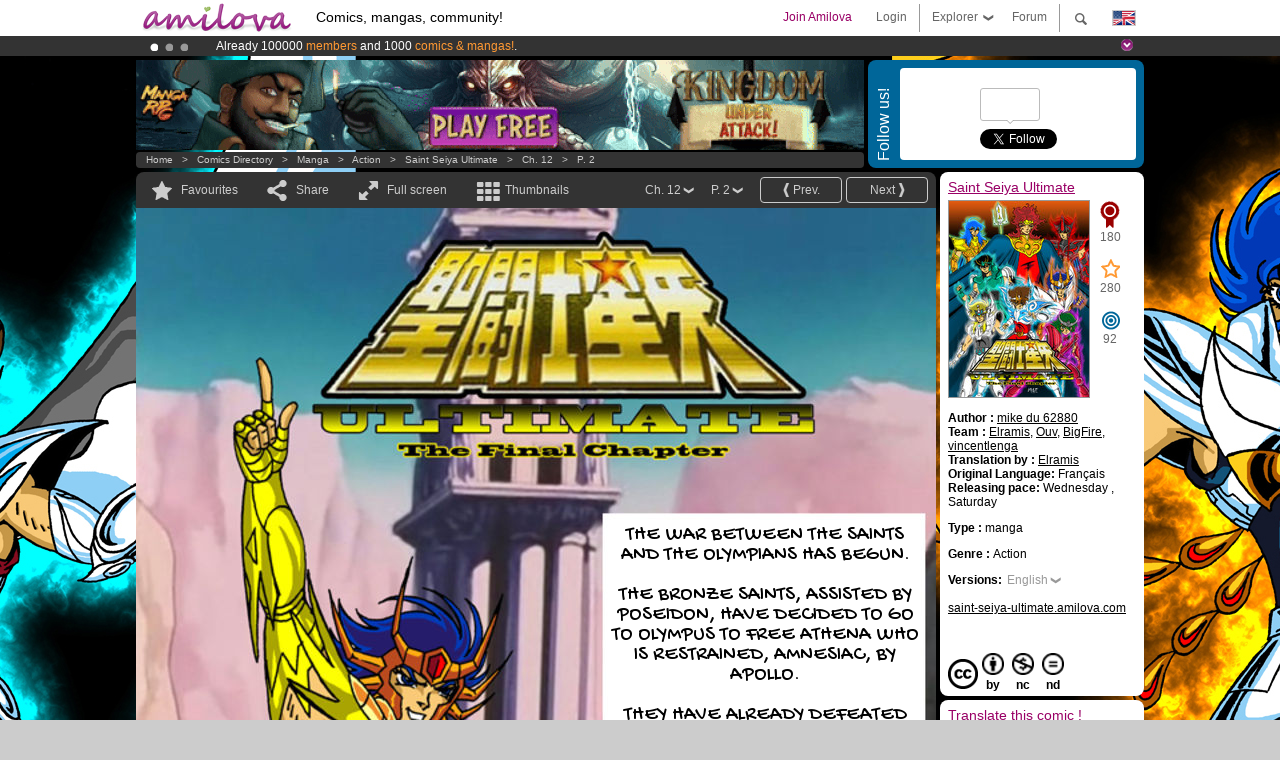

--- FILE ---
content_type: text/html; charset=UTF-8
request_url: https://www.amilova.com/en/comics-manga/17304/saint-seiya-ultimate/chapter-12/page-2.html
body_size: 13051
content:
<!DOCTYPE html PUBLIC "-//W3C//DTD XHTML 1.0 Strict//EN" "https://www.w3.org/TR/xhtml1/DTD/xhtml1-strict.dtd">
<html xmlns="https://www.w3.org/1999/xhtml" xmlns:og="http://opengraphprotocol.org/schema/">
	<head>
		<meta http-equiv="Content-Type" content="text/html; charset=utf-8" />
		<title>SAINT SEIYA ULTIMATE - Action : Free online mangas (Ch.12-P.2)</title>
				
		<link href="https://static.amilova.com/favicon.ico" rel="icon" type="image/x-icon" />
		<link href="https://static.amilova.com/css/general.css" rel="stylesheet" type="text/css" media="screen" />
				
				<link href="https://static.amilova.com/libs/ui-css/jquery-ui.custom.css" rel="stylesheet" type="text/css" media="screen" />
				<link href="https://fonts.googleapis.com/css?family=Permanent+Marker|Gochi+Hand|Rancho" rel="stylesheet" type="text/css" media="screen" />
		<link href="https://static.amilova.com//css/style_comments.css?a=1" rel="stylesheet" type="text/css" media="screen" />	
		<link href="https://static.amilova.com//css/style_comic.css?d=11" rel="stylesheet" type="text/css" media="screen" />		
				<link rel="canonical" href="https://www.amilova.com/en/comics-manga/17304/saint-seiya-ultimate/chapter-12/page-2.html" />									<meta name="keywords" content="comics, mangas, games, community + plokes!" />
		<meta name="description" content="Read this new amazing adventure: Saint Seiya Ultimate, chapter 12. More than 1196 comics / mangas on Amilova.com." />
								<link rel="alternate" type="application/rss+xml" title="Amilova.com: Comic Updates" href="https://www.amilova.com/en/feed/comics.rss?c=17304" />
							<script type="text/javascript" src="https://static.amilova.com/js/jquery-1.8.3.min.js"></script>
		<script type="text/javascript" src="https://static.amilova.com/js/jquery.mylib.js"></script>
					<script type="text/javascript" src="https://static.amilova.com/js/reader_low.js?a=1"></script>
			<script type="text/javascript" src="https://static.amilova.com/js/jquery.jcarousel.min.js"></script>
				<script type="text/javascript" src="https://www.amilova.com/js/jquery-ui-1.9.2.min.js"></script>
				<script type="text/javascript" src="https://static.amilova.com/libs/jquery_base_scripts.js?a=1"></script>
		<script type="text/javascript" src="https://www.amilova.com/en/libs/js_trl.js?a=4"></script>
		<script type="text/javascript" charset="utf-8" src="https://static.amilova.com/libs/functions.js?f=39"></script>
		<script type="text/javascript" charset="utf-8" src="https://static.amilova.com/libs/functions_shared.js?a=30"></script>
		<script type="text/javascript" src="https://static.amilova.com/js/jquery.nicescroll.min.js"></script>
		<script type="text/javascript" src="https://static.amilova.com/js/header.js?a=2"></script>
		<script type="text/javascript" src="https://static.amilova.com/js/mosaic.1.0.1.min.js"></script>
		<script type="text/javascript" src="https://static.amilova.com/js/jquery.simplemodal.1.4.3.min.js"></script>
		<meta property="og:title" content="Saint Seiya Ultimate - Action (Ch.12-P.2)" /><meta property="og:description" content="Free online mangas. More than 1196 comics / mangas on Amilova.com." /><meta property="og:type" content="website" /><meta property="og:image" content="https://www.amilova.com/images/10455/page02_71_140x196.jpg" /><meta property="og:url" content="https://www.amilova.com/en/comics-manga/17304/saint-seiya-ultimate/chapter-12/page-2.html" />		
		<meta property="og:site_name" content="Amilova" />
		<meta property="fb:admins" content="100001654153551" />
		<script type="text/javascript">
		var server_GMT_offset = 1;
		var guest = 1;
		var premium = -1;
		var premium_tooltip_text = "You have to be a member to use this feature.";
		</script>
		<style type="text/css">
		span.closeInfoBox { display:none }
		</style>	</head>
<body style="background-image:url(https://images.amilova.com/front/68/upload_comic_back_amilova.jpg);" itemscope itemtype="https://schema.org/ItemPage">
	
<div id="header_container">
<div class="page_canvas">
<div id="header">

	
	<a id="header_logo" href="https://www.amilova.com/en/"><img src="https://images.amilova.com/logo.png" width=160 height=36></a>
	<h1>Comics, mangas, community!</h1>


	<div id="lg_current" class="dropbutton">
		<img class="flag" src="https://images.amilova.com/flags/en.png" height=14 width=22 />
	</div>

	<div id="search" class="dropbutton"></div>
	<div id="barre1" class="barre"></div>
	<a href="https://www.amilova.com/en/forum/index.html" class="link_grey"><div id="forum" class="simplelink">Forum</div></a>
	<div id="explorer" class="dropbutton">Explorer<div class="explorer_bg"></div></div>
	<div id="barre2" class="barre"></div>

			<div id="menulogin" class="simplelink" onclick="close_all_menu();loginForm_v2(); return false;">Login</div>
		<div id="join" class="simplelink"  onclick="close_all_menu();_registration(1);">Join Amilova</div>
		<a id="header_cart" href="https://www.amilova.com/en/checkout.html" style="display:none;">
			<div id="cart" class="simplelink">	
				<div  id="header_checkout_number" class="number">0</div>
			</div>
		</a>
	
	<div id="header_language">
					<div class="flag_change" data-lg="en">		
				<img class="flag" src="https://images.amilova.com/flags/en.png" height=14 width=22 /> <p>English</p>
			</div>
					<div class="flag_change" data-lg="es">		
				<img class="flag" src="https://images.amilova.com/flags/es.png" height=14 width=22 /> <p>Español</p>
			</div>
					<div class="flag_change" data-lg="fr">		
				<img class="flag" src="https://images.amilova.com/flags/fr.png" height=14 width=22 /> <p>Français</p>
			</div>
					<div class="flag_change" data-lg="jp">		
				<img class="flag" src="https://images.amilova.com/flags/jp.png" height=14 width=22 /> <p>日本語</p>
			</div>
					<div class="flag_change" data-lg="ru">		
				<img class="flag" src="https://images.amilova.com/flags/ru.png" height=14 width=22 /> <p>Русский</p>
			</div>
		 
		<form id="changelg" action="" method="post">
			<input type="hidden" name="chLang" id="chLang" value="en">
			<input type="hidden" name="return_url" value="/en/comics-manga/17304/saint-seiya-ultimate/chapter-12/page-2.html"  />
		</form>
	</div>


	<div id="header_browse">
		<div class="column">
			<a href="https://www.amilova.com/en/comics-manga.html" class="linehead">Comics Directory</a>
			<a href="https://www.amilova.com/en/comics-manga.html?book_type=comics" class="linelink">Comics</a>
			<a href="https://www.amilova.com/en/comics-manga.html?book_type=manga" class="linelink">Mangas</a>
			<a href="https://www.amilova.com/en/comics-manga.html?book_order=updated" class="linelink">Recently Updated</a>
			<a href="https://www.amilova.com/en/comics-manga.html?book_order=added" class="linelink">Last added</a>
			<span class="linesep"></span>
			<a href="https://www.amilova.com/en/forum/index.html" class="linehead">The Community</a>
			<a href="https://www.amilova.com/en/members.html" class="linelink">Members</a>
			<a href="https://www.amilova.com/en/forum/index.html"  class="linelink">Forum</a>
					</div>
		<div class="column">
			<a href="https://www.amilova.com/en/premium.html" class="linehead">Premium</a>
			<a href="https://www.amilova.com/en/premium.html" class="linelink">Advantages of the premium account</a>
						<span class="linesep"></span>
			<a href="https://www.amilova.com/en/comics-manga.html?book_filter=ebook" class="linehead">eBook shop</a>
			<a href="https://www.amilova.com/en/ebooks_collection.html" class="linelink">Your eBooks Collection</a>
			<span class="linesep"></span>
			<span class="linehead">More Informations</span>
			<a href="https://www.amilova.com/en/news/1.html" class="linelink">News</a>
			<a href="https://www.amilova.com/en/static/authors.html" class="linelink">Publish Your Comic on Amilova.com</a>
			<a href="https://www.amilova.com/en/guest/faq.html" class="linelink">FAQ</a>
		</div>
	</div>

	<div id="header_search">
		<form action="https://www.amilova.com/en/search.html" method="get" class="search_site">
			<input id="search_q" type="text" autocomplete="off" name="search" value="Search the site..." class="search_q" />
						<span id="search_button"></span> 		</form>
	</div>


</div>
</div>
</div>



			    	


<div id="header_rotating_container_mini" >
<div class="page_canvas">
	<div id="header_rotating" class="mini">
		<div id="slideshowheadmini" class='slideshowheadmini'>
		    			<div id="ban_1" data-id="1"
				style="float:left;width: 100%;heigth: 20px;"
				class="active" ><div style="color: #FFF;float: left;font: 12px Arial;margin-left: 80px;margin-top:3px;"> 
Already 100000 <span style="color:#ff9933"> members</span> and 1000 <span style="color:#ff9933">comics & mangas!</span>. 
</div> 

</div>
		    			<div id="ban_2" data-id="2"
				style="float:left;width: 100%;heigth: 20px;"
				style="display:none;" ><div style="color: #FFF;float: left;font: 12px Arial;margin-left: 80px;margin-top:3px;">
    Amilova <a href="https://www.kickstarter.com/projects/amilova/amilova-games-and-comics-platform" target="_blank" class="linkban">Kickstarter
    is now LIVE</a>!.
</div>

</div>
		    			<div id="ban_3" data-id="3"
				style="float:left;width: 100%;heigth: 20px;"
				style="display:none;" ><div style="color: #FFFFFF;float: left;font: 12px Arial;margin-left: 80px;margin-top:3px;"> 
Premium membership from <span style="color:#99cc33;"> 3.95 euros</span> per month ! 
<a href="/en/premium.html" class="linkban"> Get membership now</a> 
</div> 

</div>
		    		</div>
		<div class="rotating_navi_mini">
		    		 	<a id="minibanbullet_1" data-id="1"
				class="minibanbullet active"></a>
		    		 	<a id="minibanbullet_2" data-id="2"
				class="minibanbullet"></a>
		    		 	<a id="minibanbullet_3" data-id="3"
				class="minibanbullet"></a>
		    	        </div>
		<a class="header_control_mini"></a>
	</div>
</div>	
</div>

<div id="header_rotating_container" style="display:none">
<div class="page_canvas">
	<div id="header_rotating">
		<div id="slideshowhead" class='slideshowheadbig'>
		    			<div id="ban_1" data-id="1"
				style="float:left;width: 100%;heigth: 100px;overflow:visible;"
				class="active" >

<div width=1008 height=100 style="position:relative;overflow:visible;"> 
<div style="background: url('/images/rotating_banner/ban-back-400comics.png') no-repeat  scroll center top transparent;height:100px;width:1008px;position:absolute;top:0px;"> 
<div style="margin:10px 300px;font: bold 28px Arial;color:#fff;text-align:center;width:400px;"> 
Already 100000 <span style="color:#ff9933">members!</span> <br/> 
1000 <span style="color:#ff9933"> comics & mangas</span> <br/> 

</div> 
</div> 
</div></div>
		    			<div id="ban_2" data-id="2"
				style="float:left;width: 100%;heigth: 100px;overflow:visible;display:none;"
				 >

<div width=1008 height=100 style="position:relative;overflow:hidden;">
    <a href="https://www.kickstarter.com/projects/amilova/amilova-games-and-comics-platform" target="_blank">
        <img src="/images/rotating_banner/amilova-kickstarter.png" alt="Amilova Kickstarter is now LIVE!" width="1080" height="100"/>
    </a>
</div></div>
		    			<div id="ban_3" data-id="3"
				style="float:left;width: 100%;heigth: 100px;overflow:visible;display:none;"
				 >

<style> 
a.linkban{
font: 12px Arial;
color:#FFFFFF;
text-decoration:underline;
}
a.linkban:hover{
color:#990066;
}
</style> 

<div width=1008 height=100 style="position:relative;overflow:visible;"> 
<div style="background: url('/images/rotating_banner/ban-back-premium.png') no-repeat  scroll center top transparent;height:100px;width:1008px;position:absolute;top:0"> 
<div style="margin:10px 30px;font: bold 24px Arial;color:#ffffff;text-align:center;width:400px;float:left;"> 
Premium membership:<br> from <span style="color:#990066;"> 3.95 euros</span> per month !<br/> 
<a href="/en/premium.html" class="linkban">Get membership now !</a> 
</div> 
<a href="/en/premium.html" style="float:left;text-decoration:none"> 
<div style="margin:10px 0px 0px 240px;font: bold 12px Arial;color:#ffffff;width:300px;"> 
<span style="font-size:16px;font-weight:bold;"> Advantages of Premium membership :</span> <br/> 
+ Acces to hundreds of exclusive pages<br/> 
+ Zero advert<br/> 
+ Retribute directly artists<br/> 
+ Keep Amilova.com independant
</div> 
</a> 
</div> 
</div>
</div>
		    		</div>
		
		<div class="rotating_navi">
		    		 	<a id="bigbanbullet_1" data-id="1"
				class="bigbanbullet active"></a>	
		    		 	<a id="bigbanbullet_2" data-id="2"
				class="bigbanbullet"></a>	
		    		 	<a id="bigbanbullet_3" data-id="3"
				class="bigbanbullet"></a>	
		    		</div>

		<a class="header_control"></a>
	</div>
</div>
</div>

<div id="header_additional_container">
<div class="page_canvas">
<div id="header_additional">
	<div class="ads">		<div class="ad_banner" adzone="BD_READER">
			<iframe src='https://katei.trafficsan.com/server/www/delivery/afr.php?zoneid=85&amp;cb=46703' frameborder='0' scrolling='no' width='728' height='90' allow='autoplay'>
				<a href='https://katei.trafficsan.com/server/www/delivery/ck.php?n=a20ff20f&amp;cb=46703' target='_blank'>
					<img src='https://katei.trafficsan.com/server/www/delivery/avw.php?zoneid=85&amp;cb=46703&amp;n=a20ff20f' border='0' alt='' />
				</a>
			</iframe>
		</div></div>

		<div id="amilova_ads">
			
				<div class="bg_blue">
			<div class="share-vertical">Follow us!</div>
			<div class="sharebox">
				<div class="share">
					<div class="fb-like" data-href="https://www.facebook.com/amilovafans" data-send="false" 
						data-layout="box_count" data-width="100" data-show-faces="false"></div>
				</div>	
				<div class="share">
										<div class="twitter_box"><span id="followers"></span></div>
					<a href="https://twitter.com/amilova" class="twitter-follow-button" data-show-count="false" data-show-screen-name="false"></a>				
				</div>
				<div class="share">
					<div class="g-plusone" data-size="tall" data-action="share" data-annotation="bubble" data-height="60" data-href="https://www.amilova.com/" ></div>
				</div>
			</div>
		</div>
			</div>
	<div class="breadcrumbs" itemprop="breadcrumb">
						<a href="https://www.amilova.com/en/">Home</a>	  
				 &nbsp; &gt; &nbsp; 						<a href="https://www.amilova.com/en/comics-manga.html">Comics Directory</a>	  
				 &nbsp; &gt; &nbsp; 						<a href="https://www.amilova.com/en/comics-manga.html?book_type=manga">manga</a>	  
				 &nbsp; &gt; &nbsp; 						<a href="https://www.amilova.com/en/comics-manga.html?book_type=manga&book_genre=1">Action</a>	  
				 &nbsp; &gt; &nbsp; 						<a href="https://www.amilova.com/en/comics-manga/68/saint-seiya-ultimate.html">Saint Seiya Ultimate</a>	  
				 &nbsp; &gt; &nbsp; 						<a href="https://www.amilova.com/en/comics-manga/17304/saint-seiya-ultimate/chapter-12/page-1.html">Ch. 12</a>	  
				 &nbsp; &gt; &nbsp; 						<a href="https://www.amilova.com/en/comics-manga/17304/saint-seiya-ultimate/chapter-12/page-2.html">P. 2</a>	  
						</div>
</div>
</div>
</div>


	<div id="eggs_iframe_holder" style="display: none"></div>
	<div id="loading"></div>
	<div class="page_canvas">
		<div class="center">
			<div itemprop="isPartOf" itemscope itemtype="https://schema.org/CollectionPage">
	<link itemprop="url" href="https://www.amilova.com/en/comics-manga/68/saint-seiya-ultimate.html" />
	<meta itemprop="name" content="Saint Seiya Ultimate" />
	<meta itemprop="thumbnailUrl" content="https://images.amilova.com/front/68/140x196.jpg" />
</div>

<div id="reader_low" itemscope itemprop ="primaryImageOfPage" itemtype="https://schema.org/ImageObject">
	<meta  itemprop="description" content="SAINT SEIYA ULTIMATE - Action : Free online mangas (Ch.12-P.2)"/>
	<div class="reader_low_wrapper">
		<div class="left_part">
			<div id="reader" class="box_black">
				<div class="reader_navigation">
	<a id="nav_fav_link" href="javascript:;" class="rnav rnav_fav  todesel" tooltipme="guest">Favourites</a>
	<a id="nav_share_link"  href="javascript:;" class="rnav rnav_share todesel">Share</a>		
	<a  class="rnav rnav_fullscreen"  id="hd_read" href="https://www.amilova.com/en/hd-reader/17304/2.html">Full screen</a>	
	<a id="nav_thumbs_link"  href="javascript:;" class="rnav rnav_thumbs todesel">Thumbnails</a>
			<a class="btn_bgblack" href="https://www.amilova.com/en/comics-manga/17304/saint-seiya-ultimate/chapter-12/page-3.html" rel="next"><span class="page_next">Next</span></a>
				<a class="btn_bgblack" href="https://www.amilova.com/en/comics-manga/17304/saint-seiya-ultimate/chapter-12/page-1.html" rel="prev"><span class="page_prev">Prev.</span></a>
		<div class="sel_black">
		<a id="nav_change_page" href="javascript:;" class="todesel">P. 2</a>
		<div id="selectpg" class="toclose">
							<a href="https://www.amilova.com/en/comics-manga/17304/saint-seiya-ultimate/chapter-12/page-1.html">1</a>
							<a href="https://www.amilova.com/en/comics-manga/17304/saint-seiya-ultimate/chapter-12/page-2.html">2</a>
							<a href="https://www.amilova.com/en/comics-manga/17304/saint-seiya-ultimate/chapter-12/page-3.html">3</a>
							<a href="https://www.amilova.com/en/comics-manga/17304/saint-seiya-ultimate/chapter-12/page-4.html">4</a>
							<a href="https://www.amilova.com/en/comics-manga/17304/saint-seiya-ultimate/chapter-12/page-5.html">5</a>
							<a href="https://www.amilova.com/en/comics-manga/17304/saint-seiya-ultimate/chapter-12/page-6.html">6</a>
							<a href="https://www.amilova.com/en/comics-manga/17304/saint-seiya-ultimate/chapter-12/page-7.html">7</a>
							<a href="https://www.amilova.com/en/comics-manga/17304/saint-seiya-ultimate/chapter-12/page-8.html">8</a>
							<a href="https://www.amilova.com/en/comics-manga/17304/saint-seiya-ultimate/chapter-12/page-9.html">9</a>
							<a href="https://www.amilova.com/en/comics-manga/17304/saint-seiya-ultimate/chapter-12/page-10.html">10</a>
							<a href="https://www.amilova.com/en/comics-manga/17304/saint-seiya-ultimate/chapter-12/page-11.html">11</a>
							<a href="https://www.amilova.com/en/comics-manga/17304/saint-seiya-ultimate/chapter-12/page-12.html">12</a>
							<a href="https://www.amilova.com/en/comics-manga/17304/saint-seiya-ultimate/chapter-12/page-13.html">13</a>
							<a href="https://www.amilova.com/en/comics-manga/17304/saint-seiya-ultimate/chapter-12/page-14.html">14</a>
							<a href="https://www.amilova.com/en/comics-manga/17304/saint-seiya-ultimate/chapter-12/page-15.html">15</a>
							<a href="https://www.amilova.com/en/comics-manga/17304/saint-seiya-ultimate/chapter-12/page-16.html">16</a>
							<a href="https://www.amilova.com/en/comics-manga/17304/saint-seiya-ultimate/chapter-12/page-17.html">17</a>
							<a href="https://www.amilova.com/en/comics-manga/17304/saint-seiya-ultimate/chapter-12/page-18.html">18</a>
							<a href="https://www.amilova.com/en/comics-manga/17304/saint-seiya-ultimate/chapter-12/page-19.html">19</a>
							<a href="https://www.amilova.com/en/comics-manga/17304/saint-seiya-ultimate/chapter-12/page-20.html">20</a>
							<a href="https://www.amilova.com/en/comics-manga/17304/saint-seiya-ultimate/chapter-12/page-21.html">21</a>
							<a href="https://www.amilova.com/en/comics-manga/17304/saint-seiya-ultimate/chapter-12/page-22.html">22</a>
							<a href="https://www.amilova.com/en/comics-manga/17304/saint-seiya-ultimate/chapter-12/page-23.html">23</a>
							<a href="https://www.amilova.com/en/comics-manga/17304/saint-seiya-ultimate/chapter-12/page-24.html">24</a>
					</div>	
	</div>
	<div class="sel_black">
		<a id="nav_change_chapter" href="javascript:;" class="todesel">Ch. 12</a>
		<div id="selectch" class="toclose">
					<a href="https://www.amilova.com/en/comics-manga/9715/saint-seiya-ultimate/chapter-1/page-1.html">1</a>
					<a href="https://www.amilova.com/en/comics-manga/12462/saint-seiya-ultimate/chapter-2/page-1.html">2</a>
					<a href="https://www.amilova.com/en/comics-manga/12674/saint-seiya-ultimate/chapter-3/page-1.html">3</a>
					<a href="https://www.amilova.com/en/comics-manga/12992/saint-seiya-ultimate/chapter-4/page-1.html">4</a>
					<a href="https://www.amilova.com/en/comics-manga/13652/saint-seiya-ultimate/chapter-5/page-1.html">5</a>
					<a href="https://www.amilova.com/en/comics-manga/17041/saint-seiya-ultimate/chapter-6/page-1.html">6</a>
					<a href="https://www.amilova.com/en/comics-manga/17070/saint-seiya-ultimate/chapter-7/page-1.html">7</a>
					<a href="https://www.amilova.com/en/comics-manga/17104/saint-seiya-ultimate/chapter-8/page-1.html">8</a>
					<a href="https://www.amilova.com/en/comics-manga/17228/saint-seiya-ultimate/chapter-9/page-1.html">9</a>
					<a href="https://www.amilova.com/en/comics-manga/17247/saint-seiya-ultimate/chapter-10/page-1.html">10</a>
					<a href="https://www.amilova.com/en/comics-manga/17276/saint-seiya-ultimate/chapter-11/page-1.html">11</a>
					<a href="https://www.amilova.com/en/comics-manga/17304/saint-seiya-ultimate/chapter-12/page-1.html">12</a>
					<a href="https://www.amilova.com/en/comics-manga/17332/saint-seiya-ultimate/chapter-13/page-1.html">13</a>
					<a href="https://www.amilova.com/en/comics-manga/17350/saint-seiya-ultimate/chapter-14/page-1.html">14</a>
					<a href="https://www.amilova.com/en/comics-manga/17388/saint-seiya-ultimate/chapter-15/page-1.html">15</a>
					<a href="https://www.amilova.com/en/comics-manga/12988/saint-seiya-ultimate/chapter-16/page-1.html">16</a>
					<a href="https://www.amilova.com/en/comics-manga/13651/saint-seiya-ultimate/chapter-17/page-1.html">17</a>
					<a href="https://www.amilova.com/en/comics-manga/13650/saint-seiya-ultimate/chapter-18/page-1.html">18</a>
					<a href="https://www.amilova.com/en/comics-manga/17561/saint-seiya-ultimate/chapter-19/page-1.html">19</a>
					<a href="https://www.amilova.com/en/comics-manga/17044/saint-seiya-ultimate/chapter-20/page-1.html">20</a>
					<a href="https://www.amilova.com/en/comics-manga/17660/saint-seiya-ultimate/chapter-21/page-1.html">21</a>
					<a href="https://www.amilova.com/en/comics-manga/16892/saint-seiya-ultimate/chapter-22/page-1.html">22</a>
					<a href="https://www.amilova.com/en/comics-manga/17914/saint-seiya-ultimate/chapter-23/page-1.html">23</a>
					<a href="https://www.amilova.com/en/comics-manga/18397/saint-seiya-ultimate/chapter-24/page-1.html">24</a>
					<a href="https://www.amilova.com/en/comics-manga/19605/saint-seiya-ultimate/chapter-25/page-1.html">25</a>
				</div>	
	</div>
</div>
<div id="reader_navigation_favourites" class="nav_slidedown toclose">
	<input type="checkbox" name="check_favourite" id="check_favourite" ><label for="check_favourite"> In my favourites</label>
	<input type="checkbox" name="check_favourite_notification" id="check_favourite_notification" ><label for="check_favourite_notification">Email alert on new publication</label>
</div>
<div id="reader_navigation_share" class="nav_slidedown toclose">
	<a class="share" id="share_mail" href="mailto:?subject=I wanted you to see this site&amp;body=Check out this site https://www.amilova.com/en/comics-manga/17304/saint-seiya-ultimate/chapter-12/page-2.html" target="_blank" title="Share by Email"></a>
	<a class="share" href="javascript:;" id="share_fb" onclick="return fbs_click();" target="_blank" title="Click to share this on Facebook"></a>
	<a class="share" id="share_twitter" href="https://twitter.com/home?status=Great page of Saint Seiya Ultimate%20https%3A%2F%2Fwww.amilova.com%2Fen%2Fcomics-manga%2F17304%2Fsaint-seiya-ultimate%2Fchapter-12%2Fpage-2.html%20%23manga %23webcomics" title="Click to share this post on Twitter"  target="_blank"></a>
	<a class="share" id="share_gplus" href="https://plus.google.com/share?url=https://www.amilova.com/en/comics-manga/17304/saint-seiya-ultimate/chapter-12/page-2.html" onclick="javascript:window.open(this.href,
  '', 'menubar=no,toolbar=no,resizable=yes,scrollbars=yes,height=600,width=600');return false;"  title="Click to share this on Google+"></a>
	<div class="share_links"> 
		<div class="textlink">Direct link <input type="checkbox" id="shortener"><span class="smalltext">short url</span></div>
	<input type="text" id="urltoshare" value="https://www.amilova.com/en/comics-manga/17304/saint-seiya-ultimate/chapter-12/page-2.html">
	</div>
	<div class="share_links"> 
		<div class="textlink"><a href="javascript:;" onclick="$('#bb_link').hide();$('#ht_link').show();">HTML link</a> | <a href="javascript:;" onclick="$('#ht_link').hide();$('#bb_link').show();">BB code</a></div>
			<textarea id="ht_link"><a href="https://www.amilova.com/en/comics-manga/17304/saint-seiya-ultimate/chapter-12/page-2.html">SAINT SEIYA ULTIMATE - Action : Free online mangas (Ch.12-P.2)</a></textarea>
			<textarea id="bb_link" style="display:none;">[url="https://www.amilova.com/en/comics-manga/17304/saint-seiya-ultimate/chapter-12/page-2.html"]SAINT SEIYA ULTIMATE - Action : Free online mangas (Ch.12-P.2)[/url]</textarea>
	</div>
</div>
<div id="reader_navigation_thumbs" class="nav_slidedown nav_slidedown_thumbs toclose">
  <ul id="mycarousel1" class="jcarousel-skin-tango">
						<li><div class="jcarousel_thumb">
				<a href="https://www.amilova.com/en/comics-manga/17304/saint-seiya-ultimate/chapter-12/page-1.html"><img class="toload_queue" toload_queue="https://www.amilova.com/images/10455/page01_47_140x196.jpg" src="https://www.amilova.com/images/opacity.png" width="140" height="196" title="page 1" alt="Saint Seiya Ultimate : Chapter 12 page 1"/></a>
				<noscript><a href="https://www.amilova.com/en/comics-manga/17304/saint-seiya-ultimate/chapter-12/page-1.html"><img src="https://www.amilova.com/images/10455/page01_47_140x196.jpg" width="140" height="196" title="page 1" alt="Saint Seiya Ultimate : Chapter 12 page 1"/></a></noscript>
			</div></li>
								<li><div class="jcarousel_thumb_current"><img itemprop="thumbnailUrl" src="https://www.amilova.com/images/10455/page02_71_140x196.jpg" width="140" height="196" alt="Saint Seiya Ultimate : Chapter 12 page 2" title="page 2"/></div></li>
								<li><div class="jcarousel_thumb">
				<a href="https://www.amilova.com/en/comics-manga/17304/saint-seiya-ultimate/chapter-12/page-3.html"><img class="toload_queue" toload_queue="https://www.amilova.com/images/10455/page03_23_140x196.jpg" src="https://www.amilova.com/images/opacity.png" width="140" height="196" title="page 3" alt="Saint Seiya Ultimate : Chapter 12 page 3"/></a>
				<noscript><a href="https://www.amilova.com/en/comics-manga/17304/saint-seiya-ultimate/chapter-12/page-3.html"><img src="https://www.amilova.com/images/10455/page03_23_140x196.jpg" width="140" height="196" title="page 3" alt="Saint Seiya Ultimate : Chapter 12 page 3"/></a></noscript>
			</div></li>
								<li><div class="jcarousel_thumb">
				<a href="https://www.amilova.com/en/comics-manga/17304/saint-seiya-ultimate/chapter-12/page-4.html"><img class="toload_queue" toload_queue="https://www.amilova.com/images/10455/page04_89_140x196.jpg" src="https://www.amilova.com/images/opacity.png" width="140" height="196" title="page 4" alt="Saint Seiya Ultimate : Chapter 12 page 4"/></a>
				<noscript><a href="https://www.amilova.com/en/comics-manga/17304/saint-seiya-ultimate/chapter-12/page-4.html"><img src="https://www.amilova.com/images/10455/page04_89_140x196.jpg" width="140" height="196" title="page 4" alt="Saint Seiya Ultimate : Chapter 12 page 4"/></a></noscript>
			</div></li>
								<li><div class="jcarousel_thumb">
				<a href="https://www.amilova.com/en/comics-manga/17304/saint-seiya-ultimate/chapter-12/page-5.html"><img class="toload_queue" toload_queue="https://www.amilova.com/images/10455/page05_45_140x196.jpg" src="https://www.amilova.com/images/opacity.png" width="140" height="196" title="page 5" alt="Saint Seiya Ultimate : Chapter 12 page 5"/></a>
				<noscript><a href="https://www.amilova.com/en/comics-manga/17304/saint-seiya-ultimate/chapter-12/page-5.html"><img src="https://www.amilova.com/images/10455/page05_45_140x196.jpg" width="140" height="196" title="page 5" alt="Saint Seiya Ultimate : Chapter 12 page 5"/></a></noscript>
			</div></li>
								<li><div class="jcarousel_thumb">
				<a href="https://www.amilova.com/en/comics-manga/17304/saint-seiya-ultimate/chapter-12/page-6.html"><img class="toload_queue" toload_queue="https://www.amilova.com/images/10455/page06_83_140x196.jpg" src="https://www.amilova.com/images/opacity.png" width="140" height="196" title="page 6" alt="Saint Seiya Ultimate : Chapter 12 page 6"/></a>
				<noscript><a href="https://www.amilova.com/en/comics-manga/17304/saint-seiya-ultimate/chapter-12/page-6.html"><img src="https://www.amilova.com/images/10455/page06_83_140x196.jpg" width="140" height="196" title="page 6" alt="Saint Seiya Ultimate : Chapter 12 page 6"/></a></noscript>
			</div></li>
								<li><div class="jcarousel_thumb">
				<a href="https://www.amilova.com/en/comics-manga/17304/saint-seiya-ultimate/chapter-12/page-7.html"><img class="toload_queue" toload_queue="https://www.amilova.com/images/10455/page07_21_140x196.jpg" src="https://www.amilova.com/images/opacity.png" width="140" height="196" title="page 7" alt="Saint Seiya Ultimate : Chapter 12 page 7"/></a>
				<noscript><a href="https://www.amilova.com/en/comics-manga/17304/saint-seiya-ultimate/chapter-12/page-7.html"><img src="https://www.amilova.com/images/10455/page07_21_140x196.jpg" width="140" height="196" title="page 7" alt="Saint Seiya Ultimate : Chapter 12 page 7"/></a></noscript>
			</div></li>
								<li><div class="jcarousel_thumb">
				<a href="https://www.amilova.com/en/comics-manga/17304/saint-seiya-ultimate/chapter-12/page-8.html"><img class="toload_queue" toload_queue="https://www.amilova.com/images/10455/page08_94_140x196.jpg" src="https://www.amilova.com/images/opacity.png" width="140" height="196" title="page 8" alt="Saint Seiya Ultimate : Chapter 12 page 8"/></a>
				<noscript><a href="https://www.amilova.com/en/comics-manga/17304/saint-seiya-ultimate/chapter-12/page-8.html"><img src="https://www.amilova.com/images/10455/page08_94_140x196.jpg" width="140" height="196" title="page 8" alt="Saint Seiya Ultimate : Chapter 12 page 8"/></a></noscript>
			</div></li>
								<li><div class="jcarousel_thumb">
				<a href="https://www.amilova.com/en/comics-manga/17304/saint-seiya-ultimate/chapter-12/page-9.html"><img class="toload_queue" toload_queue="https://www.amilova.com/images/10455/page09_95_140x196.jpg" src="https://www.amilova.com/images/opacity.png" width="140" height="196" title="page 9" alt="Saint Seiya Ultimate : Chapter 12 page 9"/></a>
				<noscript><a href="https://www.amilova.com/en/comics-manga/17304/saint-seiya-ultimate/chapter-12/page-9.html"><img src="https://www.amilova.com/images/10455/page09_95_140x196.jpg" width="140" height="196" title="page 9" alt="Saint Seiya Ultimate : Chapter 12 page 9"/></a></noscript>
			</div></li>
								<li><div class="jcarousel_thumb">
				<a href="https://www.amilova.com/en/comics-manga/17304/saint-seiya-ultimate/chapter-12/page-10.html"><img class="toload_queue" toload_queue="https://www.amilova.com/images/10455/page10_85_140x196.jpg" src="https://www.amilova.com/images/opacity.png" width="140" height="196" title="page 10" alt="Saint Seiya Ultimate : Chapter 12 page 10"/></a>
				<noscript><a href="https://www.amilova.com/en/comics-manga/17304/saint-seiya-ultimate/chapter-12/page-10.html"><img src="https://www.amilova.com/images/10455/page10_85_140x196.jpg" width="140" height="196" title="page 10" alt="Saint Seiya Ultimate : Chapter 12 page 10"/></a></noscript>
			</div></li>
								<li><div class="jcarousel_thumb">
				<a href="https://www.amilova.com/en/comics-manga/17304/saint-seiya-ultimate/chapter-12/page-11.html"><img class="toload_queue" toload_queue="https://www.amilova.com/images/10455/page11_33_140x196.jpg" src="https://www.amilova.com/images/opacity.png" width="140" height="196" title="page 11" alt="Saint Seiya Ultimate : Chapter 12 page 11"/></a>
				<noscript><a href="https://www.amilova.com/en/comics-manga/17304/saint-seiya-ultimate/chapter-12/page-11.html"><img src="https://www.amilova.com/images/10455/page11_33_140x196.jpg" width="140" height="196" title="page 11" alt="Saint Seiya Ultimate : Chapter 12 page 11"/></a></noscript>
			</div></li>
								<li><div class="jcarousel_thumb">
				<a href="https://www.amilova.com/en/comics-manga/17304/saint-seiya-ultimate/chapter-12/page-12.html"><img class="toload_queue" toload_queue="https://www.amilova.com/images/10455/page12_38_140x196.jpg" src="https://www.amilova.com/images/opacity.png" width="140" height="196" title="page 12" alt="Saint Seiya Ultimate : Chapter 12 page 12"/></a>
				<noscript><a href="https://www.amilova.com/en/comics-manga/17304/saint-seiya-ultimate/chapter-12/page-12.html"><img src="https://www.amilova.com/images/10455/page12_38_140x196.jpg" width="140" height="196" title="page 12" alt="Saint Seiya Ultimate : Chapter 12 page 12"/></a></noscript>
			</div></li>
								<li><div class="jcarousel_thumb">
				<a href="https://www.amilova.com/en/comics-manga/17304/saint-seiya-ultimate/chapter-12/page-13.html"><img class="toload_queue" toload_queue="https://www.amilova.com/images/10455/page13_76_140x196.jpg" src="https://www.amilova.com/images/opacity.png" width="140" height="196" title="page 13" alt="Saint Seiya Ultimate : Chapter 12 page 13"/></a>
				<noscript><a href="https://www.amilova.com/en/comics-manga/17304/saint-seiya-ultimate/chapter-12/page-13.html"><img src="https://www.amilova.com/images/10455/page13_76_140x196.jpg" width="140" height="196" title="page 13" alt="Saint Seiya Ultimate : Chapter 12 page 13"/></a></noscript>
			</div></li>
								<li><div class="jcarousel_thumb">
				<a href="https://www.amilova.com/en/comics-manga/17304/saint-seiya-ultimate/chapter-12/page-14.html"><img class="toload_queue" toload_queue="https://www.amilova.com/images/10455/page14_43_140x196.jpg" src="https://www.amilova.com/images/opacity.png" width="140" height="196" title="page 14" alt="Saint Seiya Ultimate : Chapter 12 page 14"/></a>
				<noscript><a href="https://www.amilova.com/en/comics-manga/17304/saint-seiya-ultimate/chapter-12/page-14.html"><img src="https://www.amilova.com/images/10455/page14_43_140x196.jpg" width="140" height="196" title="page 14" alt="Saint Seiya Ultimate : Chapter 12 page 14"/></a></noscript>
			</div></li>
								<li><div class="jcarousel_thumb">
				<a href="https://www.amilova.com/en/comics-manga/17304/saint-seiya-ultimate/chapter-12/page-15.html"><img class="toload_queue" toload_queue="https://www.amilova.com/images/10455/page15_10_140x196.jpg" src="https://www.amilova.com/images/opacity.png" width="140" height="196" title="page 15" alt="Saint Seiya Ultimate : Chapter 12 page 15"/></a>
				<noscript><a href="https://www.amilova.com/en/comics-manga/17304/saint-seiya-ultimate/chapter-12/page-15.html"><img src="https://www.amilova.com/images/10455/page15_10_140x196.jpg" width="140" height="196" title="page 15" alt="Saint Seiya Ultimate : Chapter 12 page 15"/></a></noscript>
			</div></li>
								<li><div class="jcarousel_thumb">
				<a href="https://www.amilova.com/en/comics-manga/17304/saint-seiya-ultimate/chapter-12/page-16.html"><img class="toload_queue" toload_queue="https://www.amilova.com/images/10455/page16_55_140x196.jpg" src="https://www.amilova.com/images/opacity.png" width="140" height="196" title="page 16" alt="Saint Seiya Ultimate : Chapter 12 page 16"/></a>
				<noscript><a href="https://www.amilova.com/en/comics-manga/17304/saint-seiya-ultimate/chapter-12/page-16.html"><img src="https://www.amilova.com/images/10455/page16_55_140x196.jpg" width="140" height="196" title="page 16" alt="Saint Seiya Ultimate : Chapter 12 page 16"/></a></noscript>
			</div></li>
								<li><div class="jcarousel_thumb">
				<a href="https://www.amilova.com/en/comics-manga/17304/saint-seiya-ultimate/chapter-12/page-17.html"><img class="toload_queue" toload_queue="https://www.amilova.com/images/10455/page17_14_140x196.jpg" src="https://www.amilova.com/images/opacity.png" width="140" height="196" title="page 17" alt="Saint Seiya Ultimate : Chapter 12 page 17"/></a>
				<noscript><a href="https://www.amilova.com/en/comics-manga/17304/saint-seiya-ultimate/chapter-12/page-17.html"><img src="https://www.amilova.com/images/10455/page17_14_140x196.jpg" width="140" height="196" title="page 17" alt="Saint Seiya Ultimate : Chapter 12 page 17"/></a></noscript>
			</div></li>
								<li><div class="jcarousel_thumb">
				<a href="https://www.amilova.com/en/comics-manga/17304/saint-seiya-ultimate/chapter-12/page-18.html"><img class="toload_queue" toload_queue="https://www.amilova.com/images/10455/page18_26_140x196.jpg" src="https://www.amilova.com/images/opacity.png" width="140" height="196" title="page 18" alt="Saint Seiya Ultimate : Chapter 12 page 18"/></a>
				<noscript><a href="https://www.amilova.com/en/comics-manga/17304/saint-seiya-ultimate/chapter-12/page-18.html"><img src="https://www.amilova.com/images/10455/page18_26_140x196.jpg" width="140" height="196" title="page 18" alt="Saint Seiya Ultimate : Chapter 12 page 18"/></a></noscript>
			</div></li>
								<li><div class="jcarousel_thumb">
				<a href="https://www.amilova.com/en/comics-manga/17304/saint-seiya-ultimate/chapter-12/page-19.html"><img class="toload_queue" toload_queue="https://www.amilova.com/images/10455/page19_49_140x196.jpg" src="https://www.amilova.com/images/opacity.png" width="140" height="196" title="page 19" alt="Saint Seiya Ultimate : Chapter 12 page 19"/></a>
				<noscript><a href="https://www.amilova.com/en/comics-manga/17304/saint-seiya-ultimate/chapter-12/page-19.html"><img src="https://www.amilova.com/images/10455/page19_49_140x196.jpg" width="140" height="196" title="page 19" alt="Saint Seiya Ultimate : Chapter 12 page 19"/></a></noscript>
			</div></li>
								<li><div class="jcarousel_thumb">
				<a href="https://www.amilova.com/en/comics-manga/17304/saint-seiya-ultimate/chapter-12/page-20.html"><img class="toload_queue" toload_queue="https://www.amilova.com/images/10455/page20_36_140x196.jpg" src="https://www.amilova.com/images/opacity.png" width="140" height="196" title="page 20" alt="Saint Seiya Ultimate : Chapter 12 page 20"/></a>
				<noscript><a href="https://www.amilova.com/en/comics-manga/17304/saint-seiya-ultimate/chapter-12/page-20.html"><img src="https://www.amilova.com/images/10455/page20_36_140x196.jpg" width="140" height="196" title="page 20" alt="Saint Seiya Ultimate : Chapter 12 page 20"/></a></noscript>
			</div></li>
								<li><div class="jcarousel_thumb">
				<a href="https://www.amilova.com/en/comics-manga/17304/saint-seiya-ultimate/chapter-12/page-21.html"><img class="toload_queue" toload_queue="https://www.amilova.com/images/10455/page21_97_140x196.jpg" src="https://www.amilova.com/images/opacity.png" width="140" height="196" title="page 21" alt="Saint Seiya Ultimate : Chapter 12 page 21"/></a>
				<noscript><a href="https://www.amilova.com/en/comics-manga/17304/saint-seiya-ultimate/chapter-12/page-21.html"><img src="https://www.amilova.com/images/10455/page21_97_140x196.jpg" width="140" height="196" title="page 21" alt="Saint Seiya Ultimate : Chapter 12 page 21"/></a></noscript>
			</div></li>
								<li><div class="jcarousel_thumb">
				<a href="https://www.amilova.com/en/comics-manga/17304/saint-seiya-ultimate/chapter-12/page-22.html"><img class="toload_queue" toload_queue="https://www.amilova.com/images/10455/page22_78_140x196.jpg" src="https://www.amilova.com/images/opacity.png" width="140" height="196" title="page 22" alt="Saint Seiya Ultimate : Chapter 12 page 22"/></a>
				<noscript><a href="https://www.amilova.com/en/comics-manga/17304/saint-seiya-ultimate/chapter-12/page-22.html"><img src="https://www.amilova.com/images/10455/page22_78_140x196.jpg" width="140" height="196" title="page 22" alt="Saint Seiya Ultimate : Chapter 12 page 22"/></a></noscript>
			</div></li>
								<li><div class="jcarousel_thumb">
				<a href="https://www.amilova.com/en/comics-manga/17304/saint-seiya-ultimate/chapter-12/page-23.html"><img class="toload_queue" toload_queue="https://www.amilova.com/images/10455/page23_89_140x196.jpg" src="https://www.amilova.com/images/opacity.png" width="140" height="196" title="page 23" alt="Saint Seiya Ultimate : Chapter 12 page 23"/></a>
				<noscript><a href="https://www.amilova.com/en/comics-manga/17304/saint-seiya-ultimate/chapter-12/page-23.html"><img src="https://www.amilova.com/images/10455/page23_89_140x196.jpg" width="140" height="196" title="page 23" alt="Saint Seiya Ultimate : Chapter 12 page 23"/></a></noscript>
			</div></li>
								<li><div class="jcarousel_thumb">
				<a href="https://www.amilova.com/en/comics-manga/17304/saint-seiya-ultimate/chapter-12/page-24.html"><img class="toload_queue" toload_queue="https://www.amilova.com/images/10455/page24_87_140x196.jpg" src="https://www.amilova.com/images/opacity.png" width="140" height="196" title="page 24" alt="Saint Seiya Ultimate : Chapter 12 page 24"/></a>
				<noscript><a href="https://www.amilova.com/en/comics-manga/17304/saint-seiya-ultimate/chapter-12/page-24.html"><img src="https://www.amilova.com/images/10455/page24_87_140x196.jpg" width="140" height="196" title="page 24" alt="Saint Seiya Ultimate : Chapter 12 page 24"/></a></noscript>
			</div></li>
			  </ul>
</div>


																		



<div id="comic" style="width:800px; height:1165px">
	<div id="comic_obstruct" style="width:800px; height:1165px"></div>
			<a href="https://www.amilova.com/en/comics-manga/17304/saint-seiya-ultimate/chapter-12/page-3.html" rel="next">					<div class="image_wrapper webfont2" style="width:800px; height:1165px;">
							<img class="image" src="https://www.amilova.com/images/10455/page02_71_800.jpg"  itemprop="contentURL" />
															<table valign="center" align="center" style="left:469px; top:303px; width:320px; height:328px; font-size:140%; color:black;"><tr><td>THE WAR BETWEEN THE SAINTS AND THE OLYMPIANS HAS BEGUN.<br /><br />THE BRONZE SAINTS, ASSISTED BY POSEIDON, HAVE DECIDED TO GO TO OLYMPUS TO FREE ATHENA WHO IS RESTRAINED, AMNESIAC, BY APOLLO.<br /><br />THEY HAVE ALREADY DEFEATED ARTEMIS AS WELL AS THE MUSES AOIDE, MELETE AND MNEME.<br /><br />SEIYA IS STILL FIGHING ARES<br /> WHILE SHUNN IS FACING EROS …</td></tr></table>
																			</div>
				</a>
	</div>
																						<div id="comic_nav_activ" style="height:816px;top:386px;"  onclick="window.location='https://www.amilova.com/en/comics-manga/17304/saint-seiya-ultimate/chapter-12/page-3.html';"></div>
						
													
							<a href="https://www.amilova.com/en/comics-manga/17304/saint-seiya-ultimate/chapter-12/page-1.html" rel="prev"><div id="arrow_prev_bottom" style="top:516px;" alt="Prev" class="arrow_prev bottom" ></div></a>
																			<a href="https://www.amilova.com/en/comics-manga/17304/saint-seiya-ultimate/chapter-12/page-3.html" rel="next"><div id="arrow_next_bottom" style="top:516px;" alt="Next" class="arrow_next bottom" ></div></a>
																			<div class="reader_navigation_bottom">
					<div class="nb_views">2054 views</div>
					<meta itemprop="interactionCount" content="UserPageVisits:2054" />
					<div class="share sharegplus">
						<div class="g-plusone" data-size="medium" data-href="https://www.amilova.com/en/comics-manga/17304/saint-seiya-ultimate/chapter-12/page-2.html"></div>
					</div>
					<div class="share sharetwitter">
						<a href="https://twitter.com/share" class="twitter-share-button" 
						data-url="https://www.amilova.com/en/comics-manga/17304/saint-seiya-ultimate/chapter-12/page-2.html" data-counturl="https://www.amilova.com/en/comics-manga/17304/saint-seiya-ultimate/chapter-12/page-2.html" data-text="Great page of Saint Seiya Ultimate" data-hashtags="manga,webcomics" data-lang="fr" data-related="amilova"></a>
					</div>
					<div class="share sharefb">
						<div class="fb-like" data-href="https://www.amilova.com/en/comics-manga/17304/saint-seiya-ultimate/chapter-12/page-2.html" data-send="false" 
							data-layout="button_count" data-width="100" data-show-faces="false"></div>
					</div>
				</div>
								
			</div>
			
						<div id="comic_comments" class="box_white">
				<div class="comments c_center">
					
					
										<div id="flash"></div>
					<div id="load_comments">
						
<div id="comments_top">
		<span class="comments_total">
				comments
	</span></div>

<div id="top_form">
</div>
<script type="text/javascript">
</script><p>There are no comments for now.</p>
					</div>
					<div class="reader_form" id="RClast">
	<br/>
	<div class="comment_no_form">
	Log-in to comment
	</div>
</div>
		<script type="text/javascript">
			// attach the event for comment's edit
			$("[rel=edit_comment]").click(function(e){
				e.preventDefault();
				var cid = $(this).parents('.comment').attr('id').replace('c', '');
				var text = $(this).parents('.center').children('p').html();
				text = text.replace(/<br>/ig, " ");
				text = revertTags(text);
				$('[name=edit]').remove();
				$(".reader_form:last > form").append('<input type="hidden" name="edit" value="'+ cid +'" />');
				$(".reader_form:last").find('[name=blabla]:last').attr('value', text).focus();

				return;
			});
				</script>
					
				</div>
			</div>

						<div  id="comic_comments"  class="box_white boxpink">
				<div class="comments c_center">
					<div id="load_comments" class="ajaxloaded"></div>
				</div>
			</div>
						<div id="comic_comments" class="box_white">
				<h3>Comment on Facebook</h3>
				<div class="inner_box">
					<div class="fb-comments" data-href="https://www.amilova.com/en/comics-manga/17304/saint-seiya-ultimate/chapter-12/page-2.html" data-num-posts="3" data-width="784"></div>
				</div>
			</div>
					</div>



		<div class="right_part">
			<div id="comic_info" class="box_white">
										<h3><a href="https://www.amilova.com/en/comics-manga/68/saint-seiya-ultimate.html">Saint Seiya Ultimate</a></h3>
					<div name="author_info_68" class="inner_box " id="reader_infos">
						<div class="inner_box">
							<div class="cover">		
								<a href="https://www.amilova.com/en/comics-manga/68/saint-seiya-ultimate.html"><img src="https://images.amilova.com/front/68/140x196.jpg" alt="Saint Seiya Ultimate: cover"></a>
							</div>							
							<div class="icons">
								<div original-title="Ranking: 180">
									<span  id="ranking" class="icon"></span>
									<p>180</p>
								</div>
								
								<div original-title="Favourites: 280">
									<span  id="favorites" class="icon"></span>
									<p>280</p>
								</div>
			
								
								<div original-title="points: 92">
									<span  id="points" class="icon"></span>
									<p>92</p>
								</div>
							</div>
							<div style="clear:both"></div>		
						</div>	
						<div class="team_info">
															<p><b>Author : </b> <span itemscope itemtype="https://schema.org/Person" itemprop="author"><a itemprop="url" href="https://www.amilova.com/en/members/2823/mike du 62880/"  rel="author" ><span hover-data="user/data/2823" itemprop="name">mike du 62880</span></a></span> </p>
																					<p><b>Team : </b> <span itemscope itemtype="https://schema.org/Person" itemprop="contributor"><a itemprop="url" href="https://www.amilova.com/en/members/104024/Elramis/" ><span hover-data="user/data/104024" itemprop="name">Elramis</span></a></span>, <span itemscope itemtype="https://schema.org/Person" itemprop="contributor"><a itemprop="url" href="https://www.amilova.com/en/members/13/Ouv/" ><span hover-data="user/data/13" itemprop="name">Ouv</span></a></span>, <span itemscope itemtype="https://schema.org/Person" itemprop="contributor"><a itemprop="url" href="https://www.amilova.com/en/members/33/BigFire/" ><span hover-data="user/data/33" itemprop="name">BigFire</span></a></span>, <span itemscope itemtype="https://schema.org/Person" itemprop="contributor"><a itemprop="url" href="https://www.amilova.com/en/members/416/vincentlenga/" ><span hover-data="user/data/416" itemprop="name">vincentlenga</span></a></span> </p>							<p><b>Translation by : </b> <a href="https://www.amilova.com/en/members/104024/Elramis/"><span hover-data="user/data/104024">Elramis</span></a> </p>				
												
							<p><b>Original Language:</b> Français</p>							
							<p><b>Releasing pace:</b> Wednesday , Saturday</p>						</div>
						<div>
							<p><b>Type : </b> manga</p>
														<p><b>Genre : </b>Action</p>
							<meta itemprop="genre" content="manga Action"/>
						</div>
								
							<meta itemprop="inLanguage" content="en_US"/>
						<div class="language_versions">
														<b>Versions:</b> 
							<div class="sel_white">
								<a id="nav_change_chapter" class="todesel" href="javascript:;">English</a>
			
								<div id="selectch" class="toclose">
																			<a language_code="fr" href="https://www.amilova.com/en/comics-manga/10456/saint-seiya-ultimate/chapter-12/page-2.html">
<img src="https://www.amilova.com/images/flags/fr.png"> Français</a>
																			<a language_code="en" href="https://www.amilova.com/en/comics-manga/17304/saint-seiya-ultimate/chapter-12/page-2.html">
<img src="https://www.amilova.com/images/flags/en.png"> English</a>
																	</div>
							</div>

						</div>
<br/><br/>											<a class="subdomain" href="https://saint-seiya-ultimate.amilova.com">saint-seiya-ultimate.amilova.com</a>
						<br/>
						<br/>						<div class="fb-like" data-href="https://www.amilova.com/en/comics-manga/68/saint-seiya-ultimate.html" data-send="false" 
										data-layout="button_count" data-width="100" data-show-faces="false"></div>		
							<div class="copyright_box">
			<a href=" https://www.amilova.com/en/static/licenses.html#by:nc:nd"><img src="https://www.amilova.com/images/copyright/small_cc.png" alt="" /><span><img src="https://www.amilova.com/images/copyright/small_by.png" alt="" /><b>by</b></span><span><img src="https://www.amilova.com/images/copyright/small_nc.png" alt="" /><b>nc</b></span><span><img src="https://www.amilova.com/images/copyright/small_nd.png" alt="" /><b>nd</b></span></a>	</div>							<div style="clear:both"></div>	
					</div>
			</div>

			

						<div id="trans_info" class="box_white">
								<h3>Translate this comic !</h3>
				<div name="translation_info_68" class="inner_box " id="reader_transl">
							<p class="translation_help_text">You can translate this comic <b>via our online interface</b>.<br /> Translating helps the artist to be more visible, and shows your interest and gratitude.<br /> Dedicated translators will be rewarded with Golds.</p>
															<a class="buttonlarge" onclick="_registration('feature');" tooltipme='guest'>Help translating or correcting this page!</a>
																					<p style="margin-bottom:0">
								<a class="video_tutorials translation_help_text" href="https://www.youtube.com/user/MissAmilova" target="_blank">Watch all video tutorials</a>
							</p>
						</div>
			</div>
						
			<div id="advert_space" class="box_white">
						<div class="ad_banner" adzone="BD_READER_SIDE">
			<iframe src='https://katei.trafficsan.com/server/www/delivery/afr.php?zoneid=84&amp;cb=34359' frameborder='0' scrolling='no' width='180' height='150' allow='autoplay'>
				<a href='https://katei.trafficsan.com/server/www/delivery/ck.php?n=ae4cf9d3&amp;cb=34359' target='_blank'>
					<img src='https://katei.trafficsan.com/server/www/delivery/avw.php?zoneid=84&amp;cb=34359&amp;n=ae4cf9d3' border='0' alt='' />
				</a>
			</iframe>
		</div>			</div>
							<div id="comic_related" class="box_black">
		<h3>You might also like</h3>
	<div class="inner_box " id="reader_related">
		<ul class="related_comics">
					<li>
			<div class="comic_block">							
				<img src="https://images.amilova.com/front/2504/200x284.jpg" alt="DBM U3 & U9: Una Tierra sin Goku: cover" title="DBM U3 & U9: Una Tierra sin Goku: cover" width=196 height=276>
				<div id="infohover_2504" class="comic_info"  data-id_comic="2504">
					<a href="https://www.amilova.com/en/comics-manga/2504/dbm-u3--u9%3A-una-tierra-sin-goku.html">
					<h4>DBM U3 & U9: Una Tierra sin Goku</h4>
					<p>Action</p>
					<p>by <strong hover-data="user/data/1907">Chewys</strong></p>
					<p>&nbsp;</p>	
					<p> BEFORE YOU READ THIS COMIC: 
This is a non official-non DBM cannon copy-paste fancomic based in the Universes 3 and 9 of Dragon Ball Multiverse: what would have happened if Goku never went...</p>
					<p>&nbsp;</p>	
					<p>Pages: 1185</p>
					<p>Updated: 08h00</p>
					</a>
					<div class="buttonplace">
						<a class="button" href="https://www.amilova.com/en/comics-manga/20094/dbm-u3--u9%3A-una-tierra-sin-goku/chapter-1/page-1.html">Read manga</a>
						<a class="button_i" href="https://www.amilova.com/en/comics-manga/2504/dbm-u3--u9%3A-una-tierra-sin-goku.html"></a>
					</div>
				</div>
			</div>
			</li>
					<li>
			<div class="comic_block">							
				<img src="https://images.amilova.com/front/10/200x284.jpg" alt="Amilova: cover" title="Amilova: cover" width=196 height=276>
				<div id="infohover_10" class="comic_info"  data-id_comic="10">
					<a href="https://www.amilova.com/en/comics-manga/10/amilova.html">
					<h4>Amilova</h4>
					<p>Action</p>
					<p>by <strong hover-data="user/data/2">Gogéta Jr</strong>, <strong hover-data="user/data/3">Salagir</strong></p>
					<p>&nbsp;</p>	
					<p> The incredible adventures of Amilova, a teenage girl that discovers her Fire Super Powers&nbsp;! Action, magic, mysteries, love and humor... A show full of emotions! 

Hi I'm Troy ;). I'm...</p>
					<p>&nbsp;</p>	
					<p>Pages: 383</p>
					<p>Updated:  1May</p>
					</a>
					<div class="buttonplace">
						<a class="button" href="https://www.amilova.com/en/comics-manga/251/amilova/chapter-1/page-1.html">Read manga</a>
						<a class="button_i" href="https://www.amilova.com/en/comics-manga/10/amilova.html"></a>
					</div>
				</div>
			</div>
			</li>
					<li>
			<div class="comic_block">							
				<img src="https://images.amilova.com/front/171/200x284.jpg" alt="Ryak-Lo: cover" title="Ryak-Lo: cover" width=196 height=276>
				<div id="infohover_171" class="comic_info"  data-id_comic="171">
					<a href="https://www.amilova.com/en/comics-manga/171/ryak-lo.html">
					<h4>Ryak-Lo</h4>
					<p>Action</p>
					<p>by <strong hover-data="user/data/7178">Taresh</strong></p>
					<p>&nbsp;</p>	
					<p> the Ryak-Lo are thought to be a mysterious long dead god-like race. But now, a young girl known as Ryna somehow has this power and is hunted relentlessly because of it. 

Ryak-Lo is my big...</p>
					<p>&nbsp;</p>	
					<p>Pages: 1718</p>
					<p>Updated: 27Mar</p>
					</a>
					<div class="buttonplace">
						<a class="button" href="https://www.amilova.com/en/comics-manga/1222/ryak-lo/chapter-1/page-1.html">Read manga</a>
						<a class="button_i" href="https://www.amilova.com/en/comics-manga/171/ryak-lo.html"></a>
					</div>
				</div>
			</div>
			</li>
				</ul>
		<a class="link_more" href="javascript:;" onclick="updateRelatedComics(6);">See more</a>
		
	<div style="clear:both"></div>	
	</div>
</div>						</div>
	</div>
</div>
<script type="text/javascript">
	var start = 0;
	var bp = '/' + window.location.pathname;
	bp = bp.substr(1);
	
	
	var instructionsCloned = false;
	var latest_comment_id = 0;
	var page_id = "68|17304|2";
	var type_page='reader_low';
	var new_comment_id = page_id.split("|");
	var ds_loaded = false;
	var addit_params = '&called_by=reader_low&';
	var prev_page_link = 'https://www.amilova.com/en/comics-manga/17304/saint-seiya-ultimate/chapter-12/page-1.html';
	var next_page_link = 'https://www.amilova.com/en/comics-manga/17304/saint-seiya-ultimate/chapter-12/page-3.html';
	var sub_comic_pid = '';
	var comic_num_page = '2';


	
	$(document).ready(function(){
		 			loadCoord = 1;
						
	});

</script>

<script type="text/javascript">
	var id_page = 236559;
		
	function scrollWin(id){
		$('html,body').animate({
		scrollTop: $("#"+id).offset().top
		}, 2000);
	}
	// using var for the function, so we can unbind it later
	var check_for_comments = function() {check();};
	//$(window).bind('scroll', check_for_comments );

	$(function(){
		//check_for_comments;
		prepareNavi();
		if (typeof commentToSee != 'undefined'){
			scrollWin(commentToSee);
		}
		comment_events();
		$(".rate_options").find('[type=radio]').bind('change', function(){ rateTranslation(this, 260308); });
		
		
					$("#hd_read[title]").tooltip();
			$(".pages_with_color[title]").tooltip();
				

		$(".vote_for_comic[cid="+ 68 +"], .voted[cid="+ 68 +"]").click(function(){
			voteForComic($(this));
		});
		callComments('exclude', {});

		
	});



	
	
</script>

		</div>
		<div id="transperant"></div>
	</div>
	
<div class="page_canvas">
	<div id="footer_top_comics" class="box_white">
		<div class="footer_stats">
		Amilova.com est une communauté internationale d'artistes, lecteurs et traducteurs d'oeuvres graphiques !<br><br>
					<p><a href="/en/"><img src="https://www.amilova.com/images/flags/en.png"> English</a> :
				389 COMICS / MANGAS | 160 AUTHORS | 24375 COMMENTS		
			</p>
					<p><a href="/es/"><img src="https://www.amilova.com/images/flags/es.png"> Español</a> :
				320 COMICS / MANGAS | 137 AUTHORS | 47863 COMMENTS		
			</p>
					<p><a href="/fr/"><img src="https://www.amilova.com/images/flags/fr.png"> Français</a> :
				1008 COMICS / MANGAS | 761 AUTHORS | 848602 COMMENTS		
			</p>
					<p><a href="/jp/"><img src="https://www.amilova.com/images/flags/jp.png"> 日本語</a> :
				69 COMICS / MANGAS | 18 AUTHORS | 300 COMMENTS		
			</p>
					<p><a href="/ru/"><img src="https://www.amilova.com/images/flags/ru.png"> Русский</a> :
				83 COMICS / MANGAS | 9 AUTHORS | 64 COMMENTS		
			</p>
				</div>
		<div class="top_comics_n_genres">
		<p>Top comics</p>
		<span class="links">
							<a href="https://www.amilova.com/en/comics-manga/10/amilova.html"  >Amilova</a>
							<a href="https://www.amilova.com/en/comics-manga/25/hemispheres.html"  >Hemispheres</a>
							<a href="https://www.amilova.com/en/comics-manga/1667/chronoctis-express.html"  >Chronoctis Express</a>
							<a href="https://www.amilova.com/en/comics-manga/32/super-dragon-bros-z.html"  >Super Dragon Bros Z</a>
							<a href="https://www.amilova.com/en/comics-manga/137/psychomantium.html"  >Psychomantium</a>
							<a href="https://www.amilova.com/en/comics-manga/434/tokio-libido.html"  >Tokio Libido</a>
							<a href="https://www.amilova.com/en/comics-manga/34/arkham-roots.html"  >Arkham Roots</a>
							<a href="https://www.amilova.com/en/comics-manga/378/the-heart-of-earth.html"  >The Heart Of Earth</a>
							<a href="https://www.amilova.com/en/comics-manga/251/blind-connection.html"  >Blind Connection</a>
							<a href="https://www.amilova.com/en/comics-manga/133/sethxfaye.html"  >Sethxfaye</a>
							<a href="https://www.amilova.com/en/comics-manga/574/graped.html"  >Graped</a>
							<a href="https://www.amilova.com/en/comics-manga/1444/<*title*>.html"  ></a>
							<a href="https://www.amilova.com/en/comics-manga/396/bienvenidos-a-rep%25c3%25bablica-gada.html"  >Bienvenidos A República Gada</a>
							<a href="https://www.amilova.com/en/comics-manga/322/only-two.html"  >Only Two</a>
							<a href="https://www.amilova.com/en/comics-manga/728/astaroth-y-bernadette.html"  >Astaroth Y Bernadette</a>
							<a href="https://www.amilova.com/en/comics-manga/797/edil.html"  >Edil</a>
							<a href="https://www.amilova.com/en/comics-manga/701/leth-hate.html"  >Leth Hate</a>
							<a href="https://www.amilova.com/en/comics-manga/52/run-8.html"  >Run 8</a>
							<a href="https://www.amilova.com/en/comics-manga/76/coeur-d%2527aigle-.html"  >Coeur D'aigle </a>
							<a href="https://www.amilova.com/en/comics-manga/331/wild.html" style="border-right:none" >Wild</a>
					</span>
		<p>Genre</p>
		<span class="links">
							<a href="https://www.amilova.com/en/comics-manga.html?book_type=&book_genre=1" >Action</a>
							<a href="https://www.amilova.com/en/comics-manga.html?book_type=&book_genre=18" >Design - Artworks</a>
							<a href="https://www.amilova.com/en/comics-manga.html?book_type=&book_genre=5" >Fantasy - SF</a>
							<a href="https://www.amilova.com/en/comics-manga.html?book_type=&book_genre=4" >Humor</a>
							<a href="https://www.amilova.com/en/comics-manga.html?book_type=&book_genre=20" >Children's books</a>
							<a href="https://www.amilova.com/en/comics-manga.html?book_type=&book_genre=9" >Romance</a>
							<a href="https://www.amilova.com/en/comics-manga.html?book_type=&book_genre=2" >Sexy - XXX</a>
							<a href="https://www.amilova.com/en/comics-manga.html?book_type=&book_genre=15" >Thriller </a>
							<a href="https://www.amilova.com/en/comics-manga.html?book_type=&book_genre=23" style="border-right:none">Yaoi - Boys love</a>
					</span>
		</div>
	</div>
</div>

<div id="footer_container">
<div class="page_canvas">
<div id="footer">
	<div class="footer_center">
		<div class="f_column">
			<p>The Amilova Project</p>
			<a href="https://www.amilova.com/en/static/about_us.html">About the Amilova Project</a>
			<a href="https://www.amilova.com/en/static/press-release.html">Press Reviews</a>
			<a href="https://www.amilova.com/en/static/press.html">Press kit</a>
			<a href="https://www.amilova.com/en/static/banners.html">Banners</a>
			<a href="https://www.amilova.com/en/static/advertise.html">Advertise</a>
							<a href="https://www.amilova.com/en/partners.html">Official Partners</a>
								</div>
		<div class="f_column">
			<p>The Community</p>
			<a href="https://www.amilova.com/en/static/tutorial.html">Tutorial for the reader</a>
						<a href="https://www.amilova.com/en/static/community_help.html">Help the Community - Jobs & Internships</a>
			<a href="https://www.amilova.com/en/guest/faq.html">FAQ</a>
			<a href="https://www.amilova.com/en/static/xp_gold.html">Virtual currency : the Golds</a>
			<a href="https://www.amilova.com/en/static/tos.html">Terms of Use</a>
		</div>
		<div class="f_column">
			<p>The authors</p>
			<a href="https://www.amilova.com/en/static/authors.html">Publish Your Comic on Amilova.com</a>
			<a href="https://www.amilova.com/en/static/tuto-ebook.html">Publish and sell my eBook</a>
			<a href="https://www.amilova.com/en/static/fair_trade.html">Fair Trade Comics</a>
			<a href="https://www.amilova.com/en/static/licenses.html" class="cc_footer_link">
				<img src="https://www.amilova.com/images/copyright/cc.png" />
				CC BY-NC-ND 3.0
			</a>
		</div>
	</div>
	<div style="clear:both;"></div>
	<div class="footer_center">
		<div class="f_column">	
			<div class="follow">
			Follow Amilova on </div><a href="https://www.facebook.com/amilovafans" class="facebook"></a>
			<a href="https://twitter.com/amilova" class="twitter"></a>
		</div>
		<div class="f_column">
			<a href="https://www.amilova.com/en/sitemap.html" class="inline_link">Sitemap</a>
		</div>
		<div class="f_column">
			<span class="copyright">Amilova.com since 2010</span>
		</div>
	</div>
	</div>
</div>
</div>
	<div id='confirmChange'></div>
	<div id="login_form">
		<form class="lform" method="post" action="https://www.amilova.com/">
			<script type="text/javascript">
			function login_close(reg_type) {
				$.modal.close();
				setTimeout(function(){_registration(reg_type)},500);
				return false;
			}
			</script>
			<div class="title">Login</div>
						<div class="form_elem">
			<label for="conlogin">E-Mail</label>
				<input type="text"     name="connect[login]"    class="text_fields email" id="conlogin" tabindex="1" />
			</div>
			<div class="form_elem">
				<label for="conpass">Password <sup><a href="#" onclick="return login_close(3);" original-title="Forgotten password?" class="question">?</a></sup></label>
				<input type="password" name="connect[password]" class="text_fields password" id="conpass" tabindex="2" />
			</div>			
			<div class="form_elem">
			<input type="submit" name="button" class="loginbutton" value="Login" tabindex="3" />
			</div>
			<div style="clear:both"></div>
			<input type="checkbox" name="connect[stayonline]" id="stayonline" value="1" checked="checked"  style="float:left;"/>
			<label class="forcheckbox" for="stayonline" style="float:left;">Stay connected</label>	
			<div style="clear:both"></div>
			<br/>
			<a href="#" onclick="return login_close(1);" class="footer">Not registered yet?</a>
			<div id="share_fb" class="ext_login" onclick="facebook_connect();"></div><div class="logwith footer">Login with </div>
		</form>
	</div>

	<script type="text/javascript">
	
	
		var _gaq = _gaq || [];
		_gaq.push(['_setAccount', 'UA-2636070-37']);
		_gaq.push(['_trackPageview']);

		var ga = document.createElement('script'); ga.type = 'text/javascript'; ga.async = true;
		ga.src = ('https:' == document.location.protocol ? 'https://ssl' : 'http://www') + '.google-analytics.com/ga.js';
		var s = document.getElementsByTagName('script')[0]; s.parentNode.insertBefore(ga, s);

		$(".comments").find(".comment").find('.where[title]').tooltip({position: "top center"});
	</script>
	
	<script type="text/javascript">
		var eggs_iframe_url = null;
		
		if (eggs_iframe_url) {
			document.onreadystatechange = function () {
				var eggs_iframe = document.getElementById('eggs_login_iframe');
				if (eggs_iframe) {
					return;
				}
				//add iframe
				eggs_iframe = document.createElement('iframe');
				eggs_iframe.id = 'eggs_login_iframe';
				eggs_iframe.width = '1000';
				eggs_iframe.src = eggs_iframe_url;
				document.getElementById('eggs_iframe_holder').appendChild(eggs_iframe);

				window.addEventListener('message', function (message) {
					if (message.source !== eggs_iframe.contentWindow) {
						return;
					}

					var payload = message.data;
					if (!payload.session_token) {
						return;
					}

					document.cookie = "session_token=" + btoa(payload.session_token);
					var already_tried = document.cookie.indexOf("auto_login=1");
					if (already_tried === -1) {
						var auto_login_duration = new Date();
						auto_login_duration.setTime(auto_login_duration.getTime() + 60 * 1000);
						var expires = "expires=" + auto_login_duration.toUTCString();

						document.cookie = "auto_login=1;" + expires;
						window.location.reload();
					}
				});
			}
		}
		
	</script>
</body>
</html>

--- FILE ---
content_type: text/html; charset=utf-8
request_url: https://accounts.google.com/o/oauth2/postmessageRelay?parent=https%3A%2F%2Fwww.amilova.com&jsh=m%3B%2F_%2Fscs%2Fabc-static%2F_%2Fjs%2Fk%3Dgapi.lb.en.2kN9-TZiXrM.O%2Fd%3D1%2Frs%3DAHpOoo_B4hu0FeWRuWHfxnZ3V0WubwN7Qw%2Fm%3D__features__
body_size: 161
content:
<!DOCTYPE html><html><head><title></title><meta http-equiv="content-type" content="text/html; charset=utf-8"><meta http-equiv="X-UA-Compatible" content="IE=edge"><meta name="viewport" content="width=device-width, initial-scale=1, minimum-scale=1, maximum-scale=1, user-scalable=0"><script src='https://ssl.gstatic.com/accounts/o/2580342461-postmessagerelay.js' nonce="ltRG7B3ABG9-gT1yQBe93w"></script></head><body><script type="text/javascript" src="https://apis.google.com/js/rpc:shindig_random.js?onload=init" nonce="ltRG7B3ABG9-gT1yQBe93w"></script></body></html>